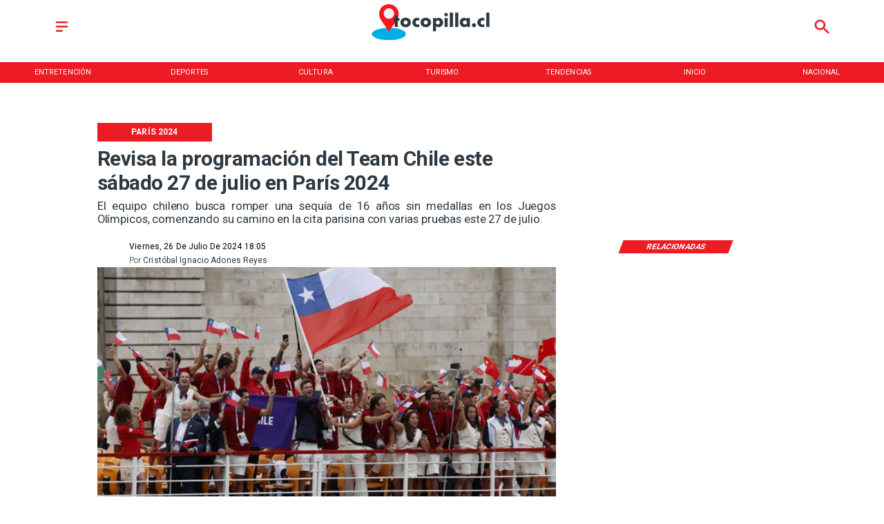

--- FILE ---
content_type: application/javascript; charset=UTF-8
request_url: https://www.tocopilla.cl/_next/static/chunks/4558-9588783eccdd58ed.js
body_size: 5013
content:
"use strict";(self.webpackChunk_N_E=self.webpackChunk_N_E||[]).push([[4558],{74290:function(l,o,i){i.d(o,{Z:function(){return b}});var t=i(35944),n=i(71258),e=i(423),d=i(30381),a=i.n(d),u=i(80008),v=i.n(u),r=i(2962),s=i(11163),c=i(26997),m=i(42266),p=i(4298),g=i.n(p);function h(l){let{itemListElements:o}=l;return null==o?void 0:o.map((l,o)=>(0,t.tZ)(g(),{strategy:"beforeInteractive",type:"application/ld+json",dangerouslySetInnerHTML:{__html:JSON.stringify({"@context":"https://schema.org","@type":"Article",mainEntityOfPage:{"@type":"WebPage","@id":l.url},headline:l.title,alternativeHeadline:l.title,image:l.image,author:{"@type":"Person",url:l.authorUrl,name:l.authorName},keywords:l.keywords,publisher:{"@type":"Organization",name:l.publisherName,logo:{"@type":"ImageObject",url:l.publisherLogo}},url:l.url,datePublished:l.datePublished,dateCreated:l.dateCreated,dateModified:l.dateModified,description:l.description,articleBody:l.body,articleSection:l.section})}},"article-json-ld-".concat(o)))}function f(l){let{itemList:o}=l;return(0,t.tZ)(g(),{strategy:"beforeInteractive",type:"application/ld+json",dangerouslySetInnerHTML:{__html:JSON.stringify({"@context":"https://schema.org","@type":"ItemList",name:"\xdaltimas Not\xedcias y destacados",itemListElement:null==o?void 0:o.map((l,o)=>({"@type":"ListItem",position:o+1,url:l.url,name:l.title,image:l.image}))})}},"carrousel-json-ld")}function U(l){let{itemListElements:o}=l;return null==o?void 0:o.map((l,o)=>(0,t.tZ)(g(),{strategy:"beforeInteractive",type:"application/ld+json",dangerouslySetInnerHTML:{__html:JSON.stringify({"@context":"https://schema.org","@type":"NewsArticle",mainEntityOfPage:{"@type":"WebPage","@id":l.url},headline:l.title,image:{"@type":"ImageObject",url:l.image,caption:l.imageCaption,description:l.imageDescription},datePublished:l.datePublished,dateModified:l.dateModified,keywords:l.keywords,author:{"@type":"Person",url:l.authorUrl,name:l.authorName},publisher:{"@type":"Organization",name:l.publisherName,logo:{"@type":"ImageObject",url:l.publisherLogo},sameAs:l.publisherSameAs},description:l.description,articleSection:l.section,articleBody:l.body,inLanguage:"es-ES"})}},"news-article-json-ld-".concat(o)))}function y(l){let{url:o,searchUrl:i}=l;return(0,t.tZ)(g(),{strategy:"beforeInteractive",type:"application/ld+json",dangerouslySetInnerHTML:{__html:JSON.stringify({"@context":"https://schema.org","@type":"WebSite",url:o,potentialAction:{"@type":"SearchAction",target:"".concat(i,"={search_term_string}"),"query-input":"required name=search_term_string"}})}},"website-json-ld")}function b(l){var o,i,d,u,p,g,b,x,Y,N,w,P,A,T,C,I,_,E,M,J,L,Z,H,k,D,$,S,V,z,q,W,j,O,R,B,G,K,X,F,Q,ll,lo,li,lt,ln,le,ld,la,lu,lv,lr,ls,lc,lm,lp,lg,lh,lf,lU,ly,lb,lx,lY,lN,lw,lP,lA,lT,lC,lI,l_,lE,lM,lJ,lL,lZ,lH,lk,lD,l$,lS,lV,lz,lq,lW,lj,lO,lR,lB,lG,lK,lX,lF,lQ,l0,l1,l3,l2,l6;let l7=(0,s.useRouter)().query.slug||[],l8=l.route,l9=l.state,l5=l.settings;l.browserProps;let l4=(null==l5?void 0:null===(o=l5.siteConfig)||void 0===o?void 0:o.noIndex)||!1,ol=null===(i=l5.siteConfig)||void 0===i?void 0:i.seo,oo=null===(d=l5.siteConfig)||void 0===d?void 0:d.socials,oi=null===(u=l5.siteConfig)||void 0===u?void 0:u.info,ot=null;l.graphImage&&(ot="".concat(e.Z.bucketUrlCdn).concat(l.graphImage)),l.templateId;let on=null===(p=l5.tenant)||void 0===p?void 0:p.url,oe="",od="",oa="",ou="",ov={},or={},os={},oc=[],om=[],op=[],og=[],oh=null,of=null,oU=null,oy=null;op.push({position:1,name:"Home",item:"https://".concat(null==l8?void 0:l8.tenantUrl)}),l7.map((l,o)=>{o+=1;let i=l7.slice(0,o+1).join("/");op.push({position:o+1,name:l,item:"https://".concat(null==l8?void 0:l8.tenantUrl,"/").concat(i)})});let ob=[];l4="draft"===l9;let ox=!1;if((null==l8?void 0:l8.routeType)==="home"){let l=(null==ol?void 0:ol.keywords)||[];null==(ob=(null==l5?void 0:l5.lastPosts)||[])||ob.map((l,o)=>og.push({url:"https://".concat(null==l8?void 0:l8.tenantUrl).concat(null==l?void 0:l.slug)})),oy=ob&&ob.length&&ob[0],oU=null==ol?void 0:ol.logo,null==l||l.map((o,i)=>{i===l.length-1?oe+=o:oe=oe+o+", "});let o="Noticias de Chile";o=(null==oi?void 0:null===(k=oi.geocode)||void 0===k?void 0:k.length)&&(null==oi?void 0:oi.geocode.city)?(null==l8?void 0:l8.tenantName)+" | Noticias de "+(null==oi?void 0:oi.geocode.city)+" | "+o:(null==l8?void 0:l8.tenantName)+" | Noticias Regionales | "+o,od=(null==ol?void 0:ol.title)||o,oa=(null==ol?void 0:ol.description)||"".concat(null==l8?void 0:l8.tenantName,", Noticias Locales, Regionales y de Chile"),ou="https://".concat(on).concat(null==l8?void 0:l8.slug),ov={cardType:"summary_large_image",site:null==oo?void 0:oo.twitterUrl,handle:null==oo?void 0:oo.twitterUser},or={appId:(null==oo?void 0:oo.facebookAppId)||"573880000977363"},os={url:ou,type:"website",title:od,description:oa,locale:"es_CL",site_name:null==ol?void 0:ol.siteName,article:{publishedTime:a()(null==oy?void 0:oy.datePublished).format("YYYY-MM-DDTHH:mm:ssZ"),modifiedTime:a()(null==oy?void 0:oy.dateUpdated).format("YYYY-MM-DDTHH:mm:ssZ"),expirationTime:null,authors:["https://".concat(null==l8?void 0:l8.tenantUrl).concat(null==oy?void 0:null===(D=oy.primaryAuthor)||void 0===D?void 0:D.slug)],section:null==oy?void 0:null===($=oy.primaryCategory)||void 0===$?void 0:$.name,tags:(null==l5?void 0:l5.keywords)||[]},images:[{url:"".concat((0,n.JV)(null==ol?void 0:null===(S=ol.logo)||void 0===S?void 0:S.publicUrl)).concat(null==ol?void 0:null===(V=ol.logo)||void 0===V?void 0:V.privatePhotoUrlWithoutExtension,"-extra-large-standard-q100.").concat(null==ol?void 0:null===(z=ol.logo)||void 0===z?void 0:z.photoExtension),width:1200,type:"image/".concat(null==ol?void 0:null===(q=ol.logo)||void 0===q?void 0:q.photoExtension),alt:null==ol?void 0:null===(W=ol.logo)||void 0===W?void 0:W.name}]},oc=[{rel:"icon",href:"".concat((0,n.JV)(null==ol?void 0:null===(j=ol.favicon)||void 0===j?void 0:j.publicUrl)).concat(null==ol?void 0:null===(O=ol.favicon)||void 0===O?void 0:O.privatePhotoUrlWithoutExtension,"-icon-small-standard-q100.").concat(null==ol?void 0:null===(R=ol.favicon)||void 0===R?void 0:R.photoExtension),sizes:"16x16"},{rel:"apple-touch-icon",href:"".concat((0,n.JV)(null==ol?void 0:null===(B=ol.favicon)||void 0===B?void 0:B.publicUrl)).concat(null==ol?void 0:null===(G=ol.favicon)||void 0===G?void 0:G.privatePhotoUrlWithoutExtension,"-icon-large-standard-q100.").concat(null==ol?void 0:null===(K=ol.favicon)||void 0===K?void 0:K.photoExtension),sizes:"32x32"}],om=[{name:"theme-color",content:null==ol?void 0:ol.themeColor},{name:"google-site-verification",content:null==ol?void 0:ol.googleSiteVerification},{name:"application-name",content:null==ol?void 0:ol.siteName},{name:"keywords",content:oe},{property:"og:updated_time",content:a()(null==oy?void 0:oy.dateUpdated).format("YYYY-MM-DDTHH:mm:ssZ")}]}if((null==l8?void 0:l8.routeType)==="category"){let l=null==l8?void 0:l8.category;oy=(null==l?void 0:null===(X=l.lastPosts)||void 0===X?void 0:X.length)&&(null==l?void 0:l.lastPosts[0]),null==(ob=(null==l?void 0:l.lastPosts)||[])||ob.map((l,o)=>og.push({url:"https://".concat(null==l8?void 0:l8.tenantUrl).concat(null==l?void 0:l.slug)})),oU=(null==oy?void 0:oy.graphImage)||(null==oy?void 0:oy.image),oe=null==l?void 0:l.name,od=(null==l?void 0:l.name)+" | Noticias de Hoy",oa="\xdaltimas noticias de ".concat(null==l?void 0:l.name,". Ent\xe9rate de todas las noticias relacionadas a ").concat(null==l?void 0:l.name," en ").concat(null==l8?void 0:l8.tenantName),ou="https://".concat(on).concat(null==l8?void 0:l8.slug),ov={cardType:"summary_large_image",site:null==oo?void 0:oo.twitterUrl,handle:null==oo?void 0:oo.twitterUser},or={appId:(null==oo?void 0:oo.facebookAppId)||"573880000977363"};let o=(0,m.$v)((null==oy?void 0:oy.graphImage)||(null==oy?void 0:oy.image)||(null==ol?void 0:ol.logo),!0);os={url:ou,type:"website",title:od,description:oa,images:[{url:null==o?void 0:o.mediaUrl,width:1200,alt:null==o?void 0:o.alt}],locale:"es_CL",site_name:null==ol?void 0:ol.siteName,article:{publishedTime:a()(null==oy?void 0:oy.dateUpdated).format("YYYY-MM-DDTHH:mm:ssZ"),modifiedTime:a()(null==oy?void 0:oy.dateUpdated).format("YYYY-MM-DDTHH:mm:ssZ"),authors:["https://".concat(null==l8?void 0:l8.tenantUrl).concat(null==oy?void 0:null===(F=oy.primaryAuthor)||void 0===F?void 0:F.slug),"https://".concat(null==l8?void 0:l8.tenantUrl).concat(null==oy?void 0:null===(Q=oy.secondaryAuthor)||void 0===Q?void 0:Q.slug)],section:null==l?void 0:l.name,tags:[null==l?void 0:l.name]}},oc=[{rel:"icon",href:"".concat((0,n.JV)(null==ol?void 0:null===(ll=ol.favicon)||void 0===ll?void 0:ll.publicUrl)).concat(null==ol?void 0:null===(lo=ol.favicon)||void 0===lo?void 0:lo.privatePhotoUrlWithoutExtension,"-icon-small-standard-q100.").concat(null==ol?void 0:null===(li=ol.favicon)||void 0===li?void 0:li.photoExtension),sizes:"16x16"},{rel:"apple-touch-icon",href:"".concat((0,n.JV)(null==ol?void 0:null===(lt=ol.favicon)||void 0===lt?void 0:lt.publicUrl)).concat(null==ol?void 0:null===(ln=ol.favicon)||void 0===ln?void 0:ln.privatePhotoUrlWithoutExtension,"-icon-large-standard-q100.").concat(null==ol?void 0:null===(le=ol.favicon)||void 0===le?void 0:le.photoExtension),sizes:"32x32"}],om=[{name:"theme-color",content:null==ol?void 0:ol.themeColor},{name:"google-site-verification",content:null==ol?void 0:ol.googleSiteVerification},{name:"keywords",content:oe},{property:"og:updated_time",content:a()(null==oy?void 0:oy.dateUpdated).format("YYYY-MM-DDTHH:mm:ssZ")}]}if((null==l8?void 0:l8.routeType)==="tag"){let l=null==l8?void 0:l8.tag;oy=(null==l?void 0:null===(ld=l.lastPosts)||void 0===ld?void 0:ld.length)&&(null==l?void 0:l.lastPosts[0]),null==(ob=(null==l?void 0:l.lastPosts)||[])||ob.map((l,o)=>og.push({url:"https://".concat(null==l8?void 0:l8.tenantUrl).concat(null==l?void 0:l.slug)})),oU=(null==oy?void 0:oy.graphImage)||(null==oy?void 0:oy.image),oe=null==l?void 0:l.name,od=(null==l?void 0:l.name)+" | Noticias de Hoy",oa="\xdaltimas noticias de ".concat(null==l?void 0:l.name,". Ent\xe9rate de todas las noticias relacionadas a ").concat(null==l?void 0:l.name," en ").concat(null==l8?void 0:l8.tenantName),ou="https://".concat(on).concat(null==l8?void 0:l8.slug),ov={cardType:"summary_large_image",site:null==oo?void 0:oo.twitterUrl,handle:null==oo?void 0:oo.twitterUser},or={appId:(null==oo?void 0:oo.facebookAppId)||"573880000977363"};let o=(0,m.$v)((null==oy?void 0:oy.graphImage)||(null==oy?void 0:oy.image)||(null==ol?void 0:ol.logo),!0);os={url:ou,type:"website",title:od,description:oa,images:[{url:null==o?void 0:o.mediaUrl,width:1200,alt:null==o?void 0:o.alt}],locale:"es_CL",site_name:null==l8?void 0:l8.tenantName,article:{publishedTime:a()(null==oy?void 0:oy.dateUpdated).format("YYYY-MM-DDTHH:mm:ssZ"),modifiedTime:a()(null==oy?void 0:oy.dateUpdated).format("YYYY-MM-DDTHH:mm:ssZ"),authors:["https://".concat(null==l8?void 0:l8.tenantUrl).concat(null==oy?void 0:null===(la=oy.primaryAuthor)||void 0===la?void 0:la.slug)],section:null==l?void 0:l.name,tags:[null==l?void 0:l.name]}},oc=[{rel:"icon",href:"".concat((0,n.JV)(null==ol?void 0:null===(lu=ol.favicon)||void 0===lu?void 0:lu.publicUrl)).concat(null==ol?void 0:null===(lv=ol.favicon)||void 0===lv?void 0:lv.privatePhotoUrlWithoutExtension,"-icon-small-standard-q100.").concat(null==ol?void 0:null===(lr=ol.favicon)||void 0===lr?void 0:lr.photoExtension),sizes:"16x16"},{rel:"apple-touch-icon",href:"".concat((0,n.JV)(null==ol?void 0:null===(ls=ol.favicon)||void 0===ls?void 0:ls.publicUrl)).concat(null==ol?void 0:null===(lc=ol.favicon)||void 0===lc?void 0:lc.privatePhotoUrlWithoutExtension,"-icon-large-standard-q100.").concat(null==ol?void 0:null===(lm=ol.favicon)||void 0===lm?void 0:lm.photoExtension),sizes:"32x32"}],om=[{name:"theme-color",content:null==ol?void 0:ol.themeColor},{name:"google-site-verification",content:null==ol?void 0:ol.googleSiteVerification},{name:"keywords",content:oe},{property:"og:updated_time",content:a()(null==oy?void 0:oy.dateUpdated).format("YYYY-MM-DDTHH:mm:ssZ")}]}if((null==l8?void 0:l8.routeType)==="post"){let o=(null==(oh=null==l8?void 0:l8.post)?void 0:oh.keywords)||(0,n.$g)(null==oh?void 0:oh.title)||[];"nofollow noindex"===oh.linkRel&&(l4=!0,ox=!0),"nofollow"===oh.linkRel&&(ox=!0),ob=(null==oh?void 0:oh.lastPosts)||[],null==oh||delete oh.lastPosts,null==ob||ob.map((l,o)=>og.push({url:"https://".concat(null==l8?void 0:l8.tenantUrl).concat(null==l?void 0:l.slug)})),oU=(null==oh?void 0:oh.graphImage)||(null==oh?void 0:oh.image),null==o||o.map((l,i)=>{i===o.length-1?oe+=l:oe=oe+l+", "}),od=(null==oh?void 0:oh.titleOpenGraph)||(null==oh?void 0:oh.title),oa=(0,c.Vt)((null==oh?void 0:oh.extract)||"").result,ou="https://".concat(on).concat(null==l8?void 0:l8.slug),ot&&(ou+="?graphImage=".concat(l.graphImage)),oh.externalUrl&&(ou=oh.externalUrl),ov={cardType:"summary_large_image",site:(null==oh?void 0:null===(lg=oh.primaryAuthor)||void 0===lg?void 0:null===(lp=lg.socials)||void 0===lp?void 0:lp.twitterUrl)||(null==oo?void 0:oo.twitterUrl),handle:(null==oh?void 0:null===(lf=oh.primaryAuthor)||void 0===lf?void 0:null===(lh=lf.socials)||void 0===lh?void 0:lh.twitterUser)||(null==oo?void 0:oo.twitterUser)},or={appId:(null==oo?void 0:oo.facebookAppId)||"573880000977363"},oc=[{rel:"icon",href:"".concat((0,n.JV)(null==ol?void 0:null===(lU=ol.favicon)||void 0===lU?void 0:lU.publicUrl)).concat(null==ol?void 0:null===(ly=ol.favicon)||void 0===ly?void 0:ly.privatePhotoUrlWithoutExtension,"-icon-small-standard-q100.").concat(null==ol?void 0:null===(lb=ol.favicon)||void 0===lb?void 0:lb.photoExtension),sizes:"16x16"},{rel:"apple-touch-icon",href:"".concat((0,n.JV)(null==ol?void 0:null===(lx=ol.favicon)||void 0===lx?void 0:lx.publicUrl)).concat(null==ol?void 0:null===(lY=ol.favicon)||void 0===lY?void 0:lY.privatePhotoUrlWithoutExtension,"-icon-large-standard-q100.").concat(null==ol?void 0:null===(lN=ol.favicon)||void 0===lN?void 0:lN.photoExtension),sizes:"32x32"}];let i=(0,m.$v)((null==oh?void 0:oh.graphImage)||(null==oh?void 0:oh.image)||(null==ol?void 0:ol.logo),!0);os={url:ou,type:"article",title:od,description:oa,images:[{url:ot||(null==i?void 0:i.mediaUrl),alt:null==i?void 0:i.alt}],locale:"es_CL",site_name:null==ol?void 0:ol.siteName,article:{publishedTime:a()(null==oh?void 0:oh.datePublished).format("YYYY-MM-DDTHH:mm:ssZ"),modifiedTime:a()(null==oh?void 0:oh.dateUpdated).format("YYYY-MM-DDTHH:mm:ssZ"),authors:["https://".concat(null==l8?void 0:l8.tenantUrl).concat(null==oh?void 0:null===(lw=oh.primaryAuthor)||void 0===lw?void 0:lw.slug)],section:null==oh?void 0:null===(lP=oh.category)||void 0===lP?void 0:lP.name,tags:null==oh?void 0:null===(lA=oh.tags)||void 0===lA?void 0:lA.map(l=>l.name)}},om=[{name:"theme-color",content:null==ol?void 0:ol.themeColor},{name:"google-site-verification",content:null==ol?void 0:ol.googleSiteVerification},{name:"keywords",content:oe},{property:"og:updated_time",content:a()(null==oh?void 0:oh.dateUpdated).format("YYYY-MM-DDTHH:mm:ssZ")}]}if((null==l8?void 0:l8.routeType)==="page"){let l=(null==(of=null==l8?void 0:l8.page)?void 0:of.keywords)||(0,n.$g)(null==of?void 0:of.title)||[];ob=(null==of?void 0:of.lastPosts)||[],null==of||delete of.lastPosts,null==ob||ob.push(of),null==ob||ob.map((l,o)=>og.push({url:"https://".concat(null==l8?void 0:l8.tenantUrl).concat(null==l?void 0:l.slug)})),oU=(null==of?void 0:of.graphImage)||(null==of?void 0:of.image),null==l||l.map((o,i)=>{i===l.length-1?oe+=o:oe=oe+o+", "}),od=null==of?void 0:of.title,oa=(0,c.Vt)((null==of?void 0:of.extract)||(null==of?void 0:of.description)||"").result,ou="https://".concat(on).concat(null==l8?void 0:l8.slug),ov={cardType:"summary_large_image",site:(null==of?void 0:null===(lC=of.primaryAuthor)||void 0===lC?void 0:null===(lT=lC.socials)||void 0===lT?void 0:lT.twitterUrl)||(null==oo?void 0:oo.twitterUrl),handle:(null==of?void 0:null===(l_=of.primaryAuthor)||void 0===l_?void 0:null===(lI=l_.socials)||void 0===lI?void 0:lI.twitterUser)||(null==oo?void 0:oo.twitterUser)},or={appId:(null==oo?void 0:oo.facebookAppId)||"573880000977363"},oc=[{rel:"icon",href:"".concat((0,n.JV)(null==ol?void 0:null===(lE=ol.favicon)||void 0===lE?void 0:lE.publicUrl)).concat(null==ol?void 0:null===(lM=ol.favicon)||void 0===lM?void 0:lM.privatePhotoUrlWithoutExtension,"-icon-small-standard-q100.").concat(null==ol?void 0:null===(lJ=ol.favicon)||void 0===lJ?void 0:lJ.photoExtension),sizes:"16x16"},{rel:"apple-touch-icon",href:"".concat((0,n.JV)(null==ol?void 0:null===(lL=ol.favicon)||void 0===lL?void 0:lL.publicUrl)).concat(null==ol?void 0:null===(lZ=ol.favicon)||void 0===lZ?void 0:lZ.privatePhotoUrlWithoutExtension,"-icon-large-standard-q100.").concat(null==ol?void 0:null===(lH=ol.favicon)||void 0===lH?void 0:lH.photoExtension),sizes:"32x32"}];let o=(0,m.$v)((null==of?void 0:of.graphImage)||(null==of?void 0:of.image)||(null==ol?void 0:ol.logo),!0);os={url:ou,type:"website",title:od,description:oa,images:[{url:ot||(null==o?void 0:o.mediaUrl),width:1200,alt:null==o?void 0:o.alt}],locale:"es_CL",site_name:null==l8?void 0:l8.tenantName,article:{publishedTime:a()(null==of?void 0:of.datePublished).format("YYYY-MM-DDTHH:mm:ssZ"),modifiedTime:a()(null==of?void 0:of.dateUpdated).format("YYYY-MM-DDTHH:mm:ssZ"),expirationTime:null,authors:["https://".concat(null==l8?void 0:l8.tenantUrl).concat(null==of?void 0:null===(lk=of.primaryAuthor)||void 0===lk?void 0:lk.slug)],section:null==of?void 0:null===(lD=of.category)||void 0===lD?void 0:lD.name,tags:null==of?void 0:null===(l$=of.tags)||void 0===l$?void 0:l$.map(l=>l.name)}},om=[{name:"theme-color",content:null==ol?void 0:ol.themeColor},{name:"google-site-verification",content:null==ol?void 0:ol.googleSiteVerification},{name:"keywords",content:oe},{property:"og:updated_time",content:a()(null==of?void 0:of.dateUpdated).format()}]}if((null==l8?void 0:l8.routeType)==="author"){let l=null==l8?void 0:l8.primaryAuthor;oy=(null==l?void 0:null===(lS=l.lastPosts)||void 0===lS?void 0:lS.length)&&(null==l?void 0:l.lastPosts[0]),null==(ob=(null==l?void 0:l.lastPosts)||[])||ob.map((l,o)=>og.push({url:"https://".concat(null==l8?void 0:l8.tenantUrl).concat(null==l?void 0:l.slug)})),oU=null==l?void 0:null===(lV=l.socials)||void 0===lV?void 0:lV.photo,oe=null==l?void 0:l.name,od=null==l?void 0:l.name,oa=null==l?void 0:l.name,ou="https://".concat(on).concat(null==l8?void 0:l8.slug),ov={cardType:"summary_large_image",site:(null===(lz=l.socials)||void 0===lz?void 0:lz.twitterUrl)||(null==oo?void 0:oo.twitterUrl),handle:(null===(lq=l.socials)||void 0===lq?void 0:lq.twitterUser)||(null==oo?void 0:oo.twitterUser)},or={appId:(null==oo?void 0:oo.facebookAppId)||"573880000977363"},oc=[{rel:"icon",href:"".concat((0,n.JV)(null==ol?void 0:null===(lW=ol.favicon)||void 0===lW?void 0:lW.publicUrl)).concat(null==ol?void 0:null===(lj=ol.favicon)||void 0===lj?void 0:lj.privatePhotoUrlWithoutExtension,"-icon-small-standard-q100.").concat(null==ol?void 0:null===(lO=ol.favicon)||void 0===lO?void 0:lO.photoExtension),sizes:"16x16"},{rel:"apple-touch-icon",href:"".concat((0,n.JV)(null==ol?void 0:null===(lR=ol.favicon)||void 0===lR?void 0:lR.publicUrl)).concat(null==ol?void 0:null===(lB=ol.favicon)||void 0===lB?void 0:lB.privatePhotoUrlWithoutExtension,"-icon-large-standard-q100.").concat(null==ol?void 0:null===(lG=ol.favicon)||void 0===lG?void 0:lG.photoExtension),sizes:"32x32"}];let o=(0,m.$v)((null==l?void 0:null===(lK=l.socials)||void 0===lK?void 0:lK.photo)||(null==ol?void 0:ol.logo),!0);os={url:ou,type:"website",title:od,description:oa,images:[{url:null==o?void 0:o.mediaUrl,width:1200,alt:null==o?void 0:o.alt}],locale:"es_CL",site_name:null==l8?void 0:l8.tenantName,article:{publishedTime:a()(null==oy?void 0:oy.dateUpdated).format("YYYY-MM-DDTHH:mm:ssZ"),modifiedTime:a()(null==oy?void 0:oy.dateUpdated).format("YYYY-MM-DDTHH:mm:ssZ"),expirationTime:null,authors:["https://".concat(null==l8?void 0:l8.tenantUrl).concat(null==l?void 0:l.slug)],section:null==l?void 0:l.name,tags:[null==l?void 0:l.name]}},om=[{name:"theme-color",content:null==ol?void 0:ol.themeColor},{name:"google-site-verification",content:null==ol?void 0:ol.googleSiteVerification},{name:"keywords",content:oe},{property:"og:updated_time",content:a()(null==oy?void 0:oy.dateUpdated).format()}]}ob&&(ob=ob.filter((l,o,i)=>o===i.findIndex(o=>(null==o?void 0:o.slug)===(null==l?void 0:l.slug)))),og&&(og=og.filter((l,o,i)=>o===i.findIndex(o=>(null==o?void 0:o.url)===(null==l?void 0:l.url)))),(null==l8?void 0:l8.routeType)==="post"&&(ob=ob.filter(l=>l.slug!==(null==l8?void 0:l8.slug)));let oY=null===(g=l5.commonRoutes)||void 0===g?void 0:g.find(l=>(null==l?void 0:l.routeType)==="search");return(null===(b=l5.emulateCanonicalUrl)||void 0===b?void 0:b.enabled)&&(null===(x=l5.emulateCanonicalUrl)||void 0===x?void 0:x.url)&&(ou=ou.replace(null===(lX=l5.tenant)||void 0===lX?void 0:lX.url,null===(lF=l5.emulateCanonicalUrl)||void 0===lF?void 0:lF.url)),oh&&(oh.datePublished=v()(oh.datePublished).tz((null===(lQ=l5.siteConfig)||void 0===lQ?void 0:lQ.timeZone)||"America/Santiago").format(),oh.dateUpdated=v()(oh.dateUpdated).tz((null===(l0=l5.siteConfig)||void 0===l0?void 0:l0.timeZone)||"America/Santiago").format(),oh.createdAt=v()(oh.createdAt).tz((null===(l1=l5.siteConfig)||void 0===l1?void 0:l1.timeZone)||"America/Santiago").format()),oy&&(oy.datePublished=v()(oy.datePublished).tz((null===(l3=l5.siteConfig)||void 0===l3?void 0:l3.timeZone)||"America/Santiago").format(),oy.dateUpdated=v()(oy.dateUpdated).tz((null===(l2=l5.siteConfig)||void 0===l2?void 0:l2.timeZone)||"America/Santiago").format(),oy.createdAt=v()(oy.createdAt).tz((null===(l6=l5.siteConfig)||void 0===l6?void 0:l6.timeZone)||"America/Santiago").format()),(null==ob?void 0:ob.length)>0&&(ob=ob.map(l=>{var o,i,t;return l.datePublished=v()(l.datePublished).tz((null===(o=l5.siteConfig)||void 0===o?void 0:o.timeZone)||"America/Santiago").format(),l.dateUpdated=v()(l.dateUpdated).tz((null===(i=l5.siteConfig)||void 0===i?void 0:i.timeZone)||"America/Santiago").format(),l.createdAt=v()(l.createdAt).tz((null===(t=l5.siteConfig)||void 0===t?void 0:t.timeZone)||"America/Santiago").format(),l})),(0,t.BX)(t.HY,{children:[(0,t.tZ)(r.PB,{nofollow:ox,noindex:l4,robotsProps:{maxImagePreview:"large",maxSnippet:300,maxVideoPreview:60},additionalLinkTags:oc,title:od,additionalMetaTags:om,description:oa,canonical:ou,mobileAlternate:{},twitter:ov,facebook:or,openGraph:os}),(null==l8?void 0:l8.routeType)==="post"&&(0,t.tZ)(U,{itemListElements:[oh].map((l,o)=>{var i,t,e,d,a,u,v,r,s,p,g,h,f;return{url:"https://".concat(l8.tenantUrl).concat(null==l?void 0:l.slug),legalName:null==ol?void 0:ol.legalName,siteName:null==ol?void 0:ol.siteName,siteUrl:"https://"+(null==l8?void 0:l8.tenantUrl),siteDescription:(null==ol?void 0:ol.description)||"".concat(null==l8?void 0:l8.tenantName,", Noticias Locales, Regionales y de Chile"),title:(0,n.vJ)(null==l?void 0:l.title),image:(null===(i=(0,m.$v)((null==l?void 0:l.image)||(null==l?void 0:l.graphImage)))||void 0===i?void 0:i.mediaUrl)||(null===(t=(0,m.$v)(null==ol?void 0:ol.logo))||void 0===t?void 0:t.mediaUrl),imageCaption:(null===(e=(0,m.$v)((null==l?void 0:l.image)||(null==l?void 0:l.graphImage)))||void 0===e?void 0:e.credits)||(null===(d=(0,m.$v)(null==ol?void 0:ol.logo))||void 0===d?void 0:d.credits),imageDescription:(null===(a=(0,m.$v)((null==l?void 0:l.image)||(null==l?void 0:l.graphImage)))||void 0===a?void 0:a.alt)||(null===(u=(0,m.$v)(null==ol?void 0:ol.logo))||void 0===u?void 0:u.alt),section:null==l?void 0:null===(v=l.primaryCategory)||void 0===v?void 0:v.name,keywords:null==l?void 0:null===(r=l.keywords)||void 0===r?void 0:r.join(", "),dateCreated:null==l?void 0:l.createdAt,datePublished:null==l?void 0:l.datePublished,dateModified:null==l?void 0:l.dateUpdated,authorName:(null==l?void 0:null===(s=l.primaryAuthor)||void 0===s?void 0:s.name)||(null==ol?void 0:ol.siteName),authorUrl:"https://".concat(l8.tenantUrl).concat(null==l?void 0:null===(p=l.primaryAuthor)||void 0===p?void 0:p.slug),publisherName:null==ol?void 0:ol.siteName,publisherLogo:"".concat((0,n.JV)(null==ol?void 0:null===(g=ol.logo)||void 0===g?void 0:g.publicUrl)).concat(null==ol?void 0:null===(h=ol.logo)||void 0===h?void 0:h.privatePhotoUrlWithoutExtension,"-extra-large-standard-q100.").concat(null==ol?void 0:null===(f=ol.logo)||void 0===f?void 0:f.photoExtension),publisherSameAs:[null==oo?void 0:oo.facebookUrl,null==oo?void 0:oo.twitterUrl,null==oo?void 0:oo.instagramUrl,null==oo?void 0:oo.youtubeUrl,"https://".concat(null==l8?void 0:l8.tenantUrl,"/rss/feed")],description:(0,n.vJ)((0,c.Vt)((null==l?void 0:l.extract)||"").result),body:(0,n.vJ)((0,c.Vt)((null==l?void 0:l.description)||"").result)}})},"NewsArticleJsonLd-".concat(null==l8?void 0:l8.slug)),(null==l8?void 0:l8.routeType)!=="post"&&(0,t.tZ)(U,{itemListElements:null==ob?void 0:ob.map((l,o)=>{var i,t,e,d,a,u,v,r,s,p,g,h,f;return{url:"https://".concat(l8.tenantUrl).concat(null==l?void 0:l.slug),legalName:null==ol?void 0:ol.legalName,siteName:null==ol?void 0:ol.siteName,siteUrl:"https://"+(null==l8?void 0:l8.tenantUrl),siteDescription:(null==ol?void 0:ol.description)||"".concat(null==l8?void 0:l8.tenantName,", Noticias Locales, Regionales y de Chile"),title:(0,n.vJ)(null==l?void 0:l.title),image:(null===(i=(0,m.$v)((null==l?void 0:l.image)||(null==l?void 0:l.graphImage)))||void 0===i?void 0:i.mediaUrl)||(null===(t=(0,m.$v)(null==ol?void 0:ol.logo))||void 0===t?void 0:t.mediaUrl),imageCaption:(null===(e=(0,m.$v)((null==l?void 0:l.image)||(null==l?void 0:l.graphImage)))||void 0===e?void 0:e.credits)||(null===(d=(0,m.$v)(null==ol?void 0:ol.logo))||void 0===d?void 0:d.credits),imageDescription:(null===(a=(0,m.$v)((null==l?void 0:l.image)||(null==l?void 0:l.graphImage)))||void 0===a?void 0:a.alt)||(null===(u=(0,m.$v)(null==ol?void 0:ol.logo))||void 0===u?void 0:u.alt),section:null==l?void 0:null===(v=l.primaryCategory)||void 0===v?void 0:v.name,keywords:null==l?void 0:null===(r=l.keywords)||void 0===r?void 0:r.join(", "),dateCreated:null==l?void 0:l.createdAt,datePublished:null==l?void 0:l.datePublished,dateModified:null==l?void 0:l.dateUpdated,authorName:(null==l?void 0:null===(s=l.primaryAuthor)||void 0===s?void 0:s.name)||(null==ol?void 0:ol.siteName),authorUrl:"https://".concat(l8.tenantUrl).concat(null==l?void 0:null===(p=l.primaryAuthor)||void 0===p?void 0:p.slug),publisherName:null==ol?void 0:ol.siteName,publisherLogo:"".concat((0,n.JV)(null==ol?void 0:null===(g=ol.logo)||void 0===g?void 0:g.publicUrl)).concat(null==ol?void 0:null===(h=ol.logo)||void 0===h?void 0:h.privatePhotoUrlWithoutExtension,"-extra-large-standard-q100.").concat(null==ol?void 0:null===(f=ol.logo)||void 0===f?void 0:f.photoExtension),publisherSameAs:[null==oo?void 0:oo.facebookUrl,null==oo?void 0:oo.twitterUrl,null==oo?void 0:oo.instagramUrl,null==oo?void 0:oo.youtubeUrl,"https://".concat(null==l8?void 0:l8.tenantUrl,"/rss/feed")],description:(0,n.vJ)((0,c.Vt)((null==l?void 0:l.extract)||"").result),body:(0,n.vJ)((0,c.Vt)((null==l?void 0:l.description)||"").result)}})},"NewsArticleJsonLd-".concat(null==l8?void 0:l8.slug)),(null==l8?void 0:l8.routeType)!=="post"&&(0,t.tZ)(h,{itemListElements:null==ob?void 0:ob.map((l,o)=>{var i,t,e,d,a,u,v,r,s;return{url:"https://".concat(l8.tenantUrl).concat(null==l?void 0:l.slug),title:(0,n.vJ)(null==l?void 0:l.title),image:(null===(i=(0,m.$v)((null==l?void 0:l.image)||(null==l?void 0:l.graphImage)))||void 0===i?void 0:i.mediaUrl)||(null===(t=(0,m.$v)(null==ol?void 0:ol.logo))||void 0===t?void 0:t.mediaUrl),section:null==l?void 0:null===(e=l.primaryCategory)||void 0===e?void 0:e.name,keywords:null==l?void 0:null===(d=l.keywords)||void 0===d?void 0:d.join(", "),dateCreated:null==l?void 0:l.createdAt,datePublished:null==l?void 0:l.datePublished,dateModified:null==l?void 0:l.dateUpdated,authorName:(null==l?void 0:null===(a=l.primaryAuthor)||void 0===a?void 0:a.name)||(null==ol?void 0:ol.siteName),authorUrl:"https://".concat(l8.tenantUrl).concat(null==l?void 0:null===(u=l.primaryAuthor)||void 0===u?void 0:u.slug),publisherName:null==ol?void 0:ol.siteName,publisherLogo:"".concat((0,n.JV)(null==ol?void 0:null===(v=ol.logo)||void 0===v?void 0:v.publicUrl)).concat(null==ol?void 0:null===(r=ol.logo)||void 0===r?void 0:r.privatePhotoUrlWithoutExtension,"-extra-large-standard-q100.").concat(null==ol?void 0:null===(s=ol.logo)||void 0===s?void 0:s.photoExtension),description:(0,n.vJ)((0,c.Vt)((null==l?void 0:l.extract)||"").result),body:(0,n.vJ)((0,c.Vt)((null==l?void 0:l.description)||"").result)}})},"ArticleJsonLd-".concat(null==l8?void 0:l8.slug)),(0,t.tZ)(r.ns,{type:"Organization",id:"https://"+(null==l8?void 0:l8.tenantUrl),logo:null===(Y=(0,m.$v)(null==ol?void 0:ol.logo))||void 0===Y?void 0:Y.mediaUrl,legalName:null==ol?void 0:ol.legalName,name:null==ol?void 0:ol.siteName,url:"https://"+(null==l8?void 0:l8.tenantUrl),sameAs:[null==oo?void 0:oo.facebookUrl,null==oo?void 0:oo.twitterUrl,null==oo?void 0:oo.instagramUrl,null==oo?void 0:oo.youtubeUrl,"https://".concat(null==l8?void 0:l8.tenantUrl,"/rss/feed")]},"OrganizationJsonLd-".concat(null==l8?void 0:l8.slug)),op.length>0&&(0,t.tZ)(r.gR,{itemListElements:op},"BreadcrumbJsonLd-".concat(null==l8?void 0:l8.slug)),(null==ob?void 0:ob.length)>0&&(0,t.tZ)(f,{itemList:ob.map(l=>{var o,i,t,e,d,a,u,v,r;return{url:"https://".concat(l8.tenantUrl).concat(null==l?void 0:l.slug),title:(0,n.vJ)(null==l?void 0:l.title),image:(null===(o=(0,m.$v)((null==l?void 0:l.image)||(null==l?void 0:l.graphImage)))||void 0===o?void 0:o.mediaUrl)||(null===(i=(0,m.$v)(null==ol?void 0:ol.logo))||void 0===i?void 0:i.mediaUrl),section:null==l?void 0:null===(t=l.primaryCategory)||void 0===t?void 0:t.name,keywords:null==l?void 0:null===(e=l.keywords)||void 0===e?void 0:e.join(", "),dateCreated:null==l?void 0:l.createdAt,datePublished:null==l?void 0:l.datePublished,dateModified:null==l?void 0:l.dateUpdated,authorName:(null==l?void 0:null===(d=l.primaryAuthor)||void 0===d?void 0:d.name)||(null==ol?void 0:ol.siteName),authorUrl:"https://".concat(l8.tenantUrl).concat(null==l?void 0:null===(a=l.primaryAuthor)||void 0===a?void 0:a.slug),publisherName:null==ol?void 0:ol.siteName,publisherLogo:"".concat((0,n.JV)(null==ol?void 0:null===(u=ol.logo)||void 0===u?void 0:u.publicUrl)).concat(null==ol?void 0:null===(v=ol.logo)||void 0===v?void 0:v.privatePhotoUrlWithoutExtension,"-extra-large-standard-q100.").concat(null==ol?void 0:null===(r=ol.logo)||void 0===r?void 0:r.photoExtension),description:(0,n.vJ)((0,c.Vt)((null==l?void 0:l.extract)||"").result),body:(0,n.vJ)((0,c.Vt)((null==l?void 0:l.description)||"").result)}})},"CarrouselJsonLd-".concat(null==l8?void 0:l8.slug)),(0,t.tZ)(r.i8,{url:"https://"+(null==l8?void 0:l8.tenantUrl),logo:null===(N=(0,m.$v)(null==ol?void 0:ol.logo))||void 0===N?void 0:N.mediaUrl,contactPoint:[{telephone:null==oi?void 0:oi.phoneNumber,contactType:"Contacto",areaServed:"CL",availableLanguage:["Spanish"]}]},"CorporateContactJsonLd-".concat(null==l8?void 0:l8.slug)),(0,t.tZ)(r.uJ,{logo:null===(w=(0,m.$v)(null==ol?void 0:ol.logo))||void 0===w?void 0:w.mediaUrl,url:"https://"+(null==l8?void 0:l8.tenantUrl)},"LogoJsonLd-".concat(null==l8?void 0:l8.slug)),(0,t.tZ)(r.hO,{slogan:null==ol?void 0:ol.slogan,id:"https://"+(null==l8?void 0:l8.tenantUrl),logo:null===(P=(0,m.$v)(null==ol?void 0:ol.logo))||void 0===P?void 0:P.mediaUrl},"BrandJsonLd-".concat(null==l8?void 0:l8.slug)),(null==oU?void 0:oU.type)==="image"&&(0,t.tZ)(r.Gf,{images:[{contentUrl:null===(A=(0,m.$v)(oU))||void 0===A?void 0:A.mediaUrl,creator:{"@type":"Person",name:(null===(T=(0,m.$v)(oU))||void 0===T?void 0:T.alt)||(null==ol?void 0:ol.siteName)},copyrightNotice:(null===(C=(0,m.$v)(oU))||void 0===C?void 0:C.copyright)||(null==ol?void 0:ol.siteName),creditText:(null===(I=(0,m.$v)(oU))||void 0===I?void 0:I.credits)||(null==ol?void 0:ol.siteName),license:(null===(_=(0,m.$v)(oU))||void 0===_?void 0:_.license)||"https://".concat(null==l8?void 0:l8.tenantUrl),acquireLicensePage:(null===(E=(0,m.$v)(oU))||void 0===E?void 0:E.license)||"https://".concat(null==l8?void 0:l8.tenantUrl)}]},"ImageJsonLd-".concat(null==l8?void 0:l8.slug)),(null==oU?void 0:oU.type)==="video"&&(0,t.tZ)(r.gx,{name:oU.name,description:null===(M=(0,m.$v)(oU))||void 0===M?void 0:M.alt,contentUrl:null===(J=(0,m.$v)(oU))||void 0===J?void 0:J.mediaUrl,embedUrl:null===(L=(0,m.$v)(oU))||void 0===L?void 0:L.mediaUrl,thumbnailUrls:[(null===(Z=(0,m.$v)(oU))||void 0===Z?void 0:Z.thumbnailUrl)||(null===(H=(0,m.$v)(null==ol?void 0:ol.logo))||void 0===H?void 0:H.thumbnailUrl)],uploadDate:a()(null==oh?void 0:oh.datePublished).format("YYYY-MM-DDTHH:mm:ssZ")},"VideoJsonLd-".concat(null==l8?void 0:l8.slug)),(null==oY?void 0:oY.slug)&&(0,t.tZ)(y,{url:"https://"+(null==l8?void 0:l8.tenantUrl),searchUrl:"https://".concat(l8.tenantUrl).concat(null==oY?void 0:oY.slug,"?q")},"WebSiteJsonLd-".concat(null==l8?void 0:l8.slug))]})}},67865:function(l,o,i){i.d(o,{KU:function(){return t}});function t(l){return{__html:l}}}}]);